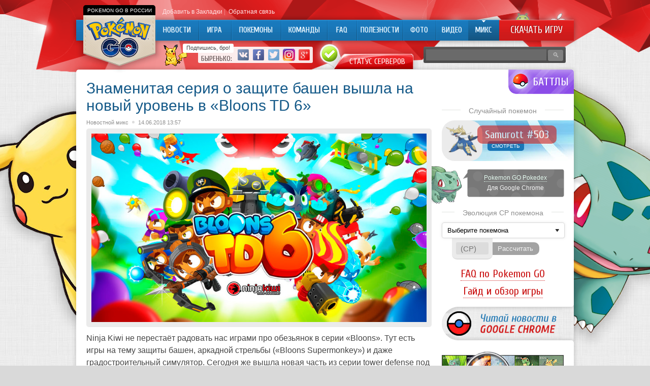

--- FILE ---
content_type: text/html; charset=UTF-8
request_url: http://pokemongo-go.ru/%D0%B7%D0%BD%D0%B0%D0%BC%D0%B5%D0%BD%D0%B8%D1%82%D0%B0%D1%8F-%D1%81%D0%B5%D1%80%D0%B8%D1%8F-%D0%BE-%D0%B7%D0%B0%D1%89%D0%B8%D1%82%D0%B5-%D0%B1%D0%B0%D1%88%D0%B5%D0%BD-%D0%B2%D1%8B%D1%88%D0%BB%D0%B0/
body_size: 11528
content:
<!DOCTYPE html PUBLIC "-//W3C//DTD XHTML 1.0 Transitional//EN" "http://www.w3.org/TR/xhtml1/DTD/xhtml1-transitional.dtd">
<html xmlns="http://www.w3.org/1999/xhtml">
<head>
<meta http-equiv="Content-Type" content="text/html; charset=utf-8" />

<title>Знаменитая серия о защите башен вышла на новый уровень в «Bloons TD 6»</title>
<meta name="description" content="Ninja Kiwi не перестаёт радовать нас играми про обезьянок в серии «Bloons». Тут есть игры на тему защиты башен, аркадной стрельбы («Bloons Supermonkey») и даже градостроительный симулятор. Сегодня же вышла новая часть из серии tower defense под названием «Bloons TD 6». Нам снова предстоит уничтожать орды воздушных шариков, которые летят по проторённым дорожкам в ваш город." />
<link rel="shortcut icon" href="http://pokemongo-go.ru/favicon.png" type="image/x-icon" />
<link rel="apple-touch-icon" href="http://pokemongo-go.ru/favicon/apple-touch-icon.png">
<link rel="apple-touch-ico-precomposedn" href="http://pokemongo-go.ru/favicon/apple-touch-icon-precomposed.png">
<link rel="apple-touch-icon" sizes="57x57" href="http://pokemongo-go.ru/favicon/apple-touch-icon-57x57.png">
<link rel="apple-touch-icon" sizes="60x60" href="http://pokemongo-go.ru/favicon/apple-touch-icon-60x60.png">
<link rel="apple-touch-icon" sizes="72x72" href="http://pokemongo-go.ru/favicon/apple-touch-icon-72x72.png">
<link rel="apple-touch-icon" sizes="76x76" href="http://pokemongo-go.ru/favicon/apple-touch-icon-76x76.png">
<link rel="apple-touch-icon" sizes="114x114" href="http://pokemongo-go.ru/favicon/apple-touch-icon-114x114.png">
<link rel="apple-touch-icon" sizes="120x120" href="http://pokemongo-go.ru/favicon/apple-touch-icon-120x120.png">
<link rel="apple-touch-icon" sizes="144x144" href="http://pokemongo-go.ru/favicon/apple-touch-icon-144x144.png">
<link rel="apple-touch-icon" sizes="152x152" href="http://pokemongo-go.ru/favicon/apple-touch-icon-152x152.png">
<link rel="apple-touch-icon" sizes="180x180" href="http://pokemongo-go.ru/favicon/apple-touch-icon-180x180.png">
<link rel="icon" type="image/png" href="http://pokemongo-go.ru/favicon/favicon-16x16.png" sizes="16x16">
<link rel="icon" type="image/png" href="http://pokemongo-go.ru/favicon/favicon-32x32.png" sizes="32x32">
<link rel="icon" type="image/png" href="http://pokemongo-go.ru/favicon/favicon-96x96.png" sizes="96x96">
<link rel="icon" type="image/png" href="http://pokemongo-go.ru/favicon/android-chrome-192x192.png" sizes="192x192">
<meta name="msapplication-square70x70logo" content="http://pokemongo-go.ru/favicon/smalltile.png" />
<meta name="msapplication-square150x150logo" content="http://pokemongo-go.ru/favicon/mediumtile.png" />
<meta name="msapplication-wide310x150logo" content="http://pokemongo-go.ru/favicon/widetile.png" />
<meta name="msapplication-square310x310logo" content="http://pokemongo-go.ru/favicon/largetile.png" />
<link rel="alternate" type="application/rss+xml" title="Pokemon Go &#8212; Покемон Го в России - RSS" href="http://pokemongo-go.ru/feed/" />
<link rel="stylesheet" href="http://pokemongo-go.ru/wp-content/themes/pokemon/style.css" type="text/css" />
<script src="//ajax.googleapis.com/ajax/libs/jquery/2.1.4/jquery.min.js"></script>
<link href='http://fonts.googleapis.com/css?family=Cuprum:400,400italic&subset=cyrillic' rel='stylesheet' type='text/css'><meta name='robots' content='max-image-preview:large' />
<style id='classic-theme-styles-inline-css' type='text/css'>
/*! This file is auto-generated */
.wp-block-button__link{color:#fff;background-color:#32373c;border-radius:9999px;box-shadow:none;text-decoration:none;padding:calc(.667em + 2px) calc(1.333em + 2px);font-size:1.125em}.wp-block-file__button{background:#32373c;color:#fff;text-decoration:none}
</style>
<style id='global-styles-inline-css' type='text/css'>
body{--wp--preset--color--black: #000000;--wp--preset--color--cyan-bluish-gray: #abb8c3;--wp--preset--color--white: #ffffff;--wp--preset--color--pale-pink: #f78da7;--wp--preset--color--vivid-red: #cf2e2e;--wp--preset--color--luminous-vivid-orange: #ff6900;--wp--preset--color--luminous-vivid-amber: #fcb900;--wp--preset--color--light-green-cyan: #7bdcb5;--wp--preset--color--vivid-green-cyan: #00d084;--wp--preset--color--pale-cyan-blue: #8ed1fc;--wp--preset--color--vivid-cyan-blue: #0693e3;--wp--preset--color--vivid-purple: #9b51e0;--wp--preset--gradient--vivid-cyan-blue-to-vivid-purple: linear-gradient(135deg,rgba(6,147,227,1) 0%,rgb(155,81,224) 100%);--wp--preset--gradient--light-green-cyan-to-vivid-green-cyan: linear-gradient(135deg,rgb(122,220,180) 0%,rgb(0,208,130) 100%);--wp--preset--gradient--luminous-vivid-amber-to-luminous-vivid-orange: linear-gradient(135deg,rgba(252,185,0,1) 0%,rgba(255,105,0,1) 100%);--wp--preset--gradient--luminous-vivid-orange-to-vivid-red: linear-gradient(135deg,rgba(255,105,0,1) 0%,rgb(207,46,46) 100%);--wp--preset--gradient--very-light-gray-to-cyan-bluish-gray: linear-gradient(135deg,rgb(238,238,238) 0%,rgb(169,184,195) 100%);--wp--preset--gradient--cool-to-warm-spectrum: linear-gradient(135deg,rgb(74,234,220) 0%,rgb(151,120,209) 20%,rgb(207,42,186) 40%,rgb(238,44,130) 60%,rgb(251,105,98) 80%,rgb(254,248,76) 100%);--wp--preset--gradient--blush-light-purple: linear-gradient(135deg,rgb(255,206,236) 0%,rgb(152,150,240) 100%);--wp--preset--gradient--blush-bordeaux: linear-gradient(135deg,rgb(254,205,165) 0%,rgb(254,45,45) 50%,rgb(107,0,62) 100%);--wp--preset--gradient--luminous-dusk: linear-gradient(135deg,rgb(255,203,112) 0%,rgb(199,81,192) 50%,rgb(65,88,208) 100%);--wp--preset--gradient--pale-ocean: linear-gradient(135deg,rgb(255,245,203) 0%,rgb(182,227,212) 50%,rgb(51,167,181) 100%);--wp--preset--gradient--electric-grass: linear-gradient(135deg,rgb(202,248,128) 0%,rgb(113,206,126) 100%);--wp--preset--gradient--midnight: linear-gradient(135deg,rgb(2,3,129) 0%,rgb(40,116,252) 100%);--wp--preset--font-size--small: 13px;--wp--preset--font-size--medium: 20px;--wp--preset--font-size--large: 36px;--wp--preset--font-size--x-large: 42px;--wp--preset--spacing--20: 0.44rem;--wp--preset--spacing--30: 0.67rem;--wp--preset--spacing--40: 1rem;--wp--preset--spacing--50: 1.5rem;--wp--preset--spacing--60: 2.25rem;--wp--preset--spacing--70: 3.38rem;--wp--preset--spacing--80: 5.06rem;--wp--preset--shadow--natural: 6px 6px 9px rgba(0, 0, 0, 0.2);--wp--preset--shadow--deep: 12px 12px 50px rgba(0, 0, 0, 0.4);--wp--preset--shadow--sharp: 6px 6px 0px rgba(0, 0, 0, 0.2);--wp--preset--shadow--outlined: 6px 6px 0px -3px rgba(255, 255, 255, 1), 6px 6px rgba(0, 0, 0, 1);--wp--preset--shadow--crisp: 6px 6px 0px rgba(0, 0, 0, 1);}:where(.is-layout-flex){gap: 0.5em;}:where(.is-layout-grid){gap: 0.5em;}body .is-layout-flex{display: flex;}body .is-layout-flex{flex-wrap: wrap;align-items: center;}body .is-layout-flex > *{margin: 0;}body .is-layout-grid{display: grid;}body .is-layout-grid > *{margin: 0;}:where(.wp-block-columns.is-layout-flex){gap: 2em;}:where(.wp-block-columns.is-layout-grid){gap: 2em;}:where(.wp-block-post-template.is-layout-flex){gap: 1.25em;}:where(.wp-block-post-template.is-layout-grid){gap: 1.25em;}.has-black-color{color: var(--wp--preset--color--black) !important;}.has-cyan-bluish-gray-color{color: var(--wp--preset--color--cyan-bluish-gray) !important;}.has-white-color{color: var(--wp--preset--color--white) !important;}.has-pale-pink-color{color: var(--wp--preset--color--pale-pink) !important;}.has-vivid-red-color{color: var(--wp--preset--color--vivid-red) !important;}.has-luminous-vivid-orange-color{color: var(--wp--preset--color--luminous-vivid-orange) !important;}.has-luminous-vivid-amber-color{color: var(--wp--preset--color--luminous-vivid-amber) !important;}.has-light-green-cyan-color{color: var(--wp--preset--color--light-green-cyan) !important;}.has-vivid-green-cyan-color{color: var(--wp--preset--color--vivid-green-cyan) !important;}.has-pale-cyan-blue-color{color: var(--wp--preset--color--pale-cyan-blue) !important;}.has-vivid-cyan-blue-color{color: var(--wp--preset--color--vivid-cyan-blue) !important;}.has-vivid-purple-color{color: var(--wp--preset--color--vivid-purple) !important;}.has-black-background-color{background-color: var(--wp--preset--color--black) !important;}.has-cyan-bluish-gray-background-color{background-color: var(--wp--preset--color--cyan-bluish-gray) !important;}.has-white-background-color{background-color: var(--wp--preset--color--white) !important;}.has-pale-pink-background-color{background-color: var(--wp--preset--color--pale-pink) !important;}.has-vivid-red-background-color{background-color: var(--wp--preset--color--vivid-red) !important;}.has-luminous-vivid-orange-background-color{background-color: var(--wp--preset--color--luminous-vivid-orange) !important;}.has-luminous-vivid-amber-background-color{background-color: var(--wp--preset--color--luminous-vivid-amber) !important;}.has-light-green-cyan-background-color{background-color: var(--wp--preset--color--light-green-cyan) !important;}.has-vivid-green-cyan-background-color{background-color: var(--wp--preset--color--vivid-green-cyan) !important;}.has-pale-cyan-blue-background-color{background-color: var(--wp--preset--color--pale-cyan-blue) !important;}.has-vivid-cyan-blue-background-color{background-color: var(--wp--preset--color--vivid-cyan-blue) !important;}.has-vivid-purple-background-color{background-color: var(--wp--preset--color--vivid-purple) !important;}.has-black-border-color{border-color: var(--wp--preset--color--black) !important;}.has-cyan-bluish-gray-border-color{border-color: var(--wp--preset--color--cyan-bluish-gray) !important;}.has-white-border-color{border-color: var(--wp--preset--color--white) !important;}.has-pale-pink-border-color{border-color: var(--wp--preset--color--pale-pink) !important;}.has-vivid-red-border-color{border-color: var(--wp--preset--color--vivid-red) !important;}.has-luminous-vivid-orange-border-color{border-color: var(--wp--preset--color--luminous-vivid-orange) !important;}.has-luminous-vivid-amber-border-color{border-color: var(--wp--preset--color--luminous-vivid-amber) !important;}.has-light-green-cyan-border-color{border-color: var(--wp--preset--color--light-green-cyan) !important;}.has-vivid-green-cyan-border-color{border-color: var(--wp--preset--color--vivid-green-cyan) !important;}.has-pale-cyan-blue-border-color{border-color: var(--wp--preset--color--pale-cyan-blue) !important;}.has-vivid-cyan-blue-border-color{border-color: var(--wp--preset--color--vivid-cyan-blue) !important;}.has-vivid-purple-border-color{border-color: var(--wp--preset--color--vivid-purple) !important;}.has-vivid-cyan-blue-to-vivid-purple-gradient-background{background: var(--wp--preset--gradient--vivid-cyan-blue-to-vivid-purple) !important;}.has-light-green-cyan-to-vivid-green-cyan-gradient-background{background: var(--wp--preset--gradient--light-green-cyan-to-vivid-green-cyan) !important;}.has-luminous-vivid-amber-to-luminous-vivid-orange-gradient-background{background: var(--wp--preset--gradient--luminous-vivid-amber-to-luminous-vivid-orange) !important;}.has-luminous-vivid-orange-to-vivid-red-gradient-background{background: var(--wp--preset--gradient--luminous-vivid-orange-to-vivid-red) !important;}.has-very-light-gray-to-cyan-bluish-gray-gradient-background{background: var(--wp--preset--gradient--very-light-gray-to-cyan-bluish-gray) !important;}.has-cool-to-warm-spectrum-gradient-background{background: var(--wp--preset--gradient--cool-to-warm-spectrum) !important;}.has-blush-light-purple-gradient-background{background: var(--wp--preset--gradient--blush-light-purple) !important;}.has-blush-bordeaux-gradient-background{background: var(--wp--preset--gradient--blush-bordeaux) !important;}.has-luminous-dusk-gradient-background{background: var(--wp--preset--gradient--luminous-dusk) !important;}.has-pale-ocean-gradient-background{background: var(--wp--preset--gradient--pale-ocean) !important;}.has-electric-grass-gradient-background{background: var(--wp--preset--gradient--electric-grass) !important;}.has-midnight-gradient-background{background: var(--wp--preset--gradient--midnight) !important;}.has-small-font-size{font-size: var(--wp--preset--font-size--small) !important;}.has-medium-font-size{font-size: var(--wp--preset--font-size--medium) !important;}.has-large-font-size{font-size: var(--wp--preset--font-size--large) !important;}.has-x-large-font-size{font-size: var(--wp--preset--font-size--x-large) !important;}
.wp-block-navigation a:where(:not(.wp-element-button)){color: inherit;}
:where(.wp-block-post-template.is-layout-flex){gap: 1.25em;}:where(.wp-block-post-template.is-layout-grid){gap: 1.25em;}
:where(.wp-block-columns.is-layout-flex){gap: 2em;}:where(.wp-block-columns.is-layout-grid){gap: 2em;}
.wp-block-pullquote{font-size: 1.5em;line-height: 1.6;}
</style>
<script type="text/javascript" id="wp-postviews-cache-js-extra">
/* <![CDATA[ */
var viewsCacheL10n = {"admin_ajax_url":"http:\/\/pokemongo-go.ru\/wp-admin\/admin-ajax.php","post_id":"7800"};
/* ]]> */
</script>
<script type="text/javascript" src="http://pokemongo-go.ru/wp-content/plugins/post-views-counter-x/postviews-cache.js?ver=6.5.5" id="wp-postviews-cache-js"></script>
<link rel="canonical" href="http://pokemongo-go.ru/%d0%b7%d0%bd%d0%b0%d0%bc%d0%b5%d0%bd%d0%b8%d1%82%d0%b0%d1%8f-%d1%81%d0%b5%d1%80%d0%b8%d1%8f-%d0%be-%d0%b7%d0%b0%d1%89%d0%b8%d1%82%d0%b5-%d0%b1%d0%b0%d1%88%d0%b5%d0%bd-%d0%b2%d1%8b%d1%88%d0%bb%d0%b0/" />
<link rel="alternate" type="application/json+oembed" href="http://pokemongo-go.ru/wp-json/oembed/1.0/embed?url=http%3A%2F%2Fpokemongo-go.ru%2F%25d0%25b7%25d0%25bd%25d0%25b0%25d0%25bc%25d0%25b5%25d0%25bd%25d0%25b8%25d1%2582%25d0%25b0%25d1%258f-%25d1%2581%25d0%25b5%25d1%2580%25d0%25b8%25d1%258f-%25d0%25be-%25d0%25b7%25d0%25b0%25d1%2589%25d0%25b8%25d1%2582%25d0%25b5-%25d0%25b1%25d0%25b0%25d1%2588%25d0%25b5%25d0%25bd-%25d0%25b2%25d1%258b%25d1%2588%25d0%25bb%25d0%25b0%2F" />
<link rel="alternate" type="text/xml+oembed" href="http://pokemongo-go.ru/wp-json/oembed/1.0/embed?url=http%3A%2F%2Fpokemongo-go.ru%2F%25d0%25b7%25d0%25bd%25d0%25b0%25d0%25bc%25d0%25b5%25d0%25bd%25d0%25b8%25d1%2582%25d0%25b0%25d1%258f-%25d1%2581%25d0%25b5%25d1%2580%25d0%25b8%25d1%258f-%25d0%25be-%25d0%25b7%25d0%25b0%25d1%2589%25d0%25b8%25d1%2582%25d0%25b5-%25d0%25b1%25d0%25b0%25d1%2588%25d0%25b5%25d0%25bd-%25d0%25b2%25d1%258b%25d1%2588%25d0%25bb%25d0%25b0%2F&#038;format=xml" />
</head>

<body>
<div id="header">

	<div class="pokemon-logo"><div class="pokemon-go-ru"><p>Pokemon Go в России</p></div><a href="http://pokemongo-go.ru/"><img src="http://pokemongo-go.ru/img/pokemon-russia.png" width="170" height="114" alt="Pokemon Go Россия | Покемон Го в России" title="Pokemon Go Россия | Покемон Го в России" /></a></div>
	<div class="topmenu">
		<div class="topmenu-item"><a href="" onclick="addFav();return false" id="fav" rel="sidebar">Добавить в Закладки</a> |</div>
		<div class="topmenu-item"><a href="http://pokemongo-go.ru/contacts/">Обратная связь</a> &nbsp;</div>
	</div>
	
	<div class="inmenu">
	<div class="menu2">
		<ul>
				<a href="http://pokemongo-go.ru/" title="Новости об игре Pokemon Go"><li class="m_news">Новости</li></a>
				
				<a href="http://pokemongo-go.ru/go/igra/" title="Игра Pokemon Go"><li class="m_igra">Игра</li></a>
				
				<a href="http://pokemongo-go.ru/pokemony/" title="База покемонов Pokedex: характеристики, статы, редкие покемоны"><li class="m_pokemons">Покемоны</li></a>
		
				<a href="http://pokemongo-go.ru/go/fractions/" title="Команды в игре Pokemon Go"><li class="m_team">Команды</li></a>
		

				<a href="http://pokemongo-go.ru/go/faq/" title="Вопросы по игре - FAQ"><li class="m_faq">FAQ</li></a>
				
				<a href="http://pokemongo-go.ru/go/sovety/" title="Полезные мелочи в игре"><li class="m_polez">Полезности</li></a>
				
				<a href="http://pokemongo-go.ru/go/foto/" title="Фото из игры и из жизни Pokemon GO, приколы"><li class="m_foto">Фото</li></a>
				
				<a href="http://pokemongo-go.ru/go/video/" title="Видео по игре Pokemon GO"><li class="m_video">Видео</li></a>
		
				<a href="http://pokemongo-go.ru/go/mix/" title="Микс"><li class="current m_mix"><div class="strela">Микс</div></li></a>
				</ul>
	</div>

	<div class="pokemon-download"><a href="http://pokemongo-go.ru/skachat-pokemon-go/" title="Скачать Pokemon Go на Andoid и iOS">Скачать игру</a></div>
	

	<div class="andrios">
		<a href="http://pokemongo-go.ru/pokemon-go-skachat-na-android/" title="Pokemon Go Android"><div class="pok-android"></div></a>
		<a href="http://pokemongo-go.ru/pokemon-go-skachat-ios/" title="Pokemon Go iOS"><div class="pok-ios"></div></a>
	</div>

	</div>
	
	
	
	<div class="seti">
		<div class="pika">
			<!--noindex-->
			<div class="pikachu"><img src="http://pokemongo-go.ru/img/pikachu.gif" width="50" height="46" /></div>
			<div class="pikachu-say"><p>Подпишись, бро!</p></div>
			<div class="pokemon-social">
				<div class="vstupai">Быренько:</div>
				<div class="soc"><a href="http://pokemongo-go.ru/red.php?https://vk.com/pokemongo_go" target="_blank" rel="nofollow"><img src="http://pokemongo-go.ru/img/pokemongo-vk.png" width="24" height="24" alt="Pokemon Go VK Вконтакте" title="Pokemon Go VK Вконтакте" /></a></div>
				<div class="soc"><a href="http://pokemongo-go.ru/red.php?https://www.facebook.com/pokemongogoru/" target="_blank" rel="nofollow"><img src="http://pokemongo-go.ru/img/pokemongo-facebook.png" width="24" height="24" alt="Pokemon Go Facebook" title="Pokemon Go Facebook" /></a></div>
				<div class="soc"><a href="http://pokemongo-go.ru/red.php?https://twitter.com/pokemongogoru" target="_blank" rel="nofollow"><img src="http://pokemongo-go.ru/img/pokemongo-twitter.png" width="24" height="24" alt="Pokemon Go Twitter" title="Pokemon Go Twitter" /></a></div>
				<div class="soc"><a href="http://pokemongo-go.ru/red.php?https://www.instagram.com/pokemongogoru/" target="_blank" rel="nofollow"><img src="http://pokemongo-go.ru/img/pokemongo-instagram.png" width="24" height="24" alt="Pokemon Go Instagram" title="Pokemon Go Instagram" /></a></div>
				<div class="soc"><a href="http://pokemongo-go.ru/red.php?https://plus.google.com/+PokemongogoRu" target="_blank" rel="nofollow"><img src="http://pokemongo-go.ru/img/pokemongo-google-plus.png" width="24" height="24" alt="Pokemon Go Google+" title="Pokemon Go VK Google+" /></a></div>
			</div>
			<!--/noindex-->
			
			<div class="pokemon-go-server-status-on">
			<p><a href="http://pokemongo-go.ru/status-serverov-pokemon-go/" title="Статус серверов Pokemon GO">Статус серверов</a></p>
			</div>
			
			
		</div>
		
		
		
		<div class="pokemon-poisk">
			<input type="text" class="sinput" value="" name="s" />
			<input type="submit" class="ssubmit" value="&#128269;" />
		</div>
	</div>
	


	
</div>


<div class="pikabg"></div>

		
		
<div id="content">
		
		<div class="inbattle">
				<a href="http://pokemongo-go.ru/kto-luchshe-pikachu-ili-charmander/">Кто лучше: Пикачу или Чармандер?</a>
				</div>
	
	
		
<div id="main">
		<div class="post">
		<h1>Знаменитая серия о защите башен вышла на новый уровень в «Bloons TD 6»</h1>
		<div class="pokemon-info">
			<div class="cater"><a href="http://pokemongo-go.ru/go/mix/" rel="category tag">Новостной микс</a></div><div class="bul"></div>
			<div class="pdate">14.06.2018 13:57</div>
		</div>
		
		<div class="pokemon-thumb">
							<img src="http://pokemongo-go.ru/images/56879714.jpg" alt="Знаменитая серия о защите башен вышла на новый уровень в «Bloons TD 6»" title="Знаменитая серия о защите башен вышла на новый уровень в «Bloons TD 6»" />
				</div>

		
		<div class="pokemon-post">
			<p>               Ninja Kiwi не перестаёт радовать нас играми про обезьянок в серии «Bloons». Тут есть игры на тему защиты башен, аркадной стрельбы («Bloons Supermonkey») и даже градостроительный симулятор. Сегодня же вышла новая часть из серии tower defense под названием «Bloons TD 6».  </p>
<p>Нам снова предстоит уничтожать орды воздушных шариков, которые летят по проторённым дорожкам в ваш город. Но на этот раз игра вышла на новый уровень, или лучше сказать, на новое измерение и теперь выполнена полностью в 3D графике.<span id="more-7800"></span></p>
<p> <img decoding="async" src="http://pokemongo-go.ru/images/19910956.jpg" alt="Знаменитая серия о защите башен вышла на новый уровень в «Bloons TD 6»" title="Знаменитая серия о защите башен вышла на новый уровень в «Bloons TD 6»"/></p>
<p>Также появились обезьяньи герои и у каждого из них есть своя система прокачки и два активных умения для уничтожения шаров.</p>
<p> <iframe width="560" height="315" src="https://www.youtube.com/embed/dvcQY0v0Ow8" frameborder="0"></iframe> </p>
<p>И конечно же, на двадцати картах вы сможете использовать 19 оригинальных башен, каждую из которых можно улучшить по трём параметрам в зависимости от их накопленного опыта.</p>
<p> <img decoding="async" src="http://pokemongo-go.ru/images/45807115.jpg" alt="Знаменитая серия о защите башен вышла на новый уровень в «Bloons TD 6»" title="Знаменитая серия о защите башен вышла на новый уровень в «Bloons TD 6»"/></p>
<p>Хотя игра платная, в ней все же присутствуют внутриигровые покупки, которые нацелены на ускорение процесса игры и для поддержки разработчиков в обновлении уже существующих игр и создании новых.</p>
<p>Скачать «Bloons TD 6» для iPhone, iPad (379 р.)</p>
<p>    Следите за новостями app-s.ru через нашу группу Вконтакте.    </p>
<p><!--noindex--><a href="http://pokemongo-go.ru/red.php?http://app-s.ru/news/znamenitaja_serija_vyshla_na_novyj_uroven_v_bloons_td_6/2018-06-14-12914" rel="nofollow" target="_blank">Источник</a><!--/noindex--></p>
		</div>


		
		<!--noindex-->
		<div class="pokemon-social-say"><p>Нравится Pokemon GO? Тогда подписывайся!</p></div>
		<div class="pokemon-social-block">
			<a href="http://pokemongo-go.ru/red.php?https://vk.com/pokemongo_go" rel="nofollow" target="_blank" title="Pokemon GO VK"><div class="govk"></div></a>
			<a href="http://pokemongo-go.ru/red.php?https://www.facebook.com/pokemongogoru/" rel="nofollow" target="_blank" title="Pokemon GO Facebook"><div class="gofb"></div></a>
			<a href="http://pokemongo-go.ru/red.php?https://twitter.com/pokemongogoru" rel="nofollow" target="_blank" title="Pokemon GO Twitter"><div class="gotw"></div></a>
			<a href="http://pokemongo-go.ru/red.php?https://plus.google.com/+PokemongogoRu" rel="nofollow" target="_blank" title="Pokemon GO Google+"><div class="gogp"></div></a>
			<a href="http://pokemongo-go.ru/red.php?https://www.instagram.com/pokemongogoru/" rel="nofollow" target="_blank" title="Pokemon GO Instagram"><div class="goinsta"></div></a>
			<div class="pokemon-social-pikachu"></div>
		</div>
		<!--/noindex-->
		
		<!--noindex-->
		<div class="pokemon-share">
			<div class="sharename">Поделись:</div>
			<div class="samishare"><div id="delilka">
	<img src="http://pokemongo-go.ru/wp-content/themes/pokemon/modules/soc/vk.png" width="18" height="18" title="Поделиться ссылкой ВКонтакте" style="cursor:pointer;" onclick="window.open('http://vkontakte.ru/share.php?url=http://pokemongo-go.ru/%d0%b7%d0%bd%d0%b0%d0%bc%d0%b5%d0%bd%d0%b8%d1%82%d0%b0%d1%8f-%d1%81%d0%b5%d1%80%d0%b8%d1%8f-%d0%be-%d0%b7%d0%b0%d1%89%d0%b8%d1%82%d0%b5-%d0%b1%d0%b0%d1%88%d0%b5%d0%bd-%d0%b2%d1%8b%d1%88%d0%bb%d0%b0/','gener','width=500,height=400,top='+((screen.height-400)/2)+',left='+((screen.width-500)/2)+',toolbar=no,location=no,directories=no,status=no,menubar=no,scrollbars=no,resizable=no')" />
	<img src="http://pokemongo-go.ru/wp-content/themes/pokemon/modules/soc/fb.png" width="18" height="18" title="Поделиться ссылкой в Facebook" style="cursor:pointer;" onclick="window.open('http://www.facebook.com/sharer.php?u=http://pokemongo-go.ru/%d0%b7%d0%bd%d0%b0%d0%bc%d0%b5%d0%bd%d0%b8%d1%82%d0%b0%d1%8f-%d1%81%d0%b5%d1%80%d0%b8%d1%8f-%d0%be-%d0%b7%d0%b0%d1%89%d0%b8%d1%82%d0%b5-%d0%b1%d0%b0%d1%88%d0%b5%d0%bd-%d0%b2%d1%8b%d1%88%d0%bb%d0%b0/','gener','width=500,height=400,top='+((screen.height-400)/2)+',left='+((screen.width-500)/2)+',toolbar=no,location=no,directories=no,status=no,menubar=no,scrollbars=no,resizable=no')" />
	<a href="http://pokemongo-go.ru/red.php?http://twitter.com/home?status=Знаменитая серия о защите башен вышла на новый уровень в «Bloons TD 6» - http://pokemongo-go.ru/%d0%b7%d0%bd%d0%b0%d0%bc%d0%b5%d0%bd%d0%b8%d1%82%d0%b0%d1%8f-%d1%81%d0%b5%d1%80%d0%b8%d1%8f-%d0%be-%d0%b7%d0%b0%d1%89%d0%b8%d1%82%d0%b5-%d0%b1%d0%b0%d1%88%d0%b5%d0%bd-%d0%b2%d1%8b%d1%88%d0%bb%d0%b0/" target="_blank" rel="nofollow"><img src="http://pokemongo-go.ru/wp-content/themes/pokemon/modules/soc/tw.png" width="18" height="18" title="Поделиться ссылкой в Twitter" /></a>
	<img src="http://pokemongo-go.ru/wp-content/themes/pokemon/modules/soc/mm.png" width="18" height="18" title="Поделиться ссылкой в Моем Мире" style="cursor:pointer;" onclick="window.open('http://connect.mail.ru/share?share_url=http://pokemongo-go.ru/%d0%b7%d0%bd%d0%b0%d0%bc%d0%b5%d0%bd%d0%b8%d1%82%d0%b0%d1%8f-%d1%81%d0%b5%d1%80%d0%b8%d1%8f-%d0%be-%d0%b7%d0%b0%d1%89%d0%b8%d1%82%d0%b5-%d0%b1%d0%b0%d1%88%d0%b5%d0%bd-%d0%b2%d1%8b%d1%88%d0%bb%d0%b0/','gener','width=512,height=332,top='+((screen.height-332)/2)+',left='+((screen.width-512)/2)+',toolbar=no,location=no,directories=no,status=no,menubar=no,scrollbars=no,resizable=no')" />
	<img src="http://pokemongo-go.ru/wp-content/themes/pokemon/modules/soc/od.png" width="18" height="18" title="Поделиться ссылкой в Одноклассниках" style="cursor:pointer;" onclick="window.open('http://www.odnoklassniki.ru/dk?st.cmd=addShare&st.s=0&st._surl==http://pokemongo-go.ru/%d0%b7%d0%bd%d0%b0%d0%bc%d0%b5%d0%bd%d0%b8%d1%82%d0%b0%d1%8f-%d1%81%d0%b5%d1%80%d0%b8%d1%8f-%d0%be-%d0%b7%d0%b0%d1%89%d0%b8%d1%82%d0%b5-%d0%b1%d0%b0%d1%88%d0%b5%d0%bd-%d0%b2%d1%8b%d1%88%d0%bb%d0%b0/','gener','width=580,height=420,top='+((screen.height-420)/2)+',left='+((screen.width-580)/2)+',toolbar=no,location=no,directories=no,status=no,menubar=no,scrollbars=no,resizable=no')" />
</div></div>
		</div>
		<!--/noindex-->

		<!--noindex-->
		<div class="pokemon-tags" style="margin-bottom:15px;overflow:hidden;">
			<div class="metkiname">Теги:</div>
			<div class="samitegi"></div>
		</div>
		<!--/noindex-->


		<div class="readmore">
		<h3><span>Читайте также</span></h3>
		
			<div class="pokemon-more">
			<ul>
						<li>
															<div class="readimg"><a href="http://pokemongo-go.ru/pokemon-go-zapretili/"><img src="http://pokemongo-go.ru/images/pokemon-go-zapretili-220x140.jpg" alt="Pokеmon GO запретили для водителей из-за аварий и могут заблокировать для сотрудников корпораций" title="Pokеmon GO запретили для водителей из-за аварий и могут заблокировать для сотрудников корпораций" width="220" height="140" /><span>Pokеmon GO запретили для водителей из-за аварий и могут заблокировать для сотрудников корпораций</span></a></div>
										
			</li>	
						<li>
															<div class="readimg"><a href="http://pokemongo-go.ru/novye-bonusy-v-pokemon-go/"><img src="http://pokemongo-go.ru/images/unnamed-2021-11-07T105930.529-e1636275592825-220x140.jpg" alt="Музыка — влияние на человека" title="Музыка — влияние на человека" width="220" height="140" /><span>Музыка — влияние на человека</span></a></div>
										
			</li>	
						<li>
															<div class="readimg"><a href="http://pokemongo-go.ru/analog-pokemon-go/"><img src="http://pokemongo-go.ru/images/analog-pokemon-go-220x140.jpg" alt="В России придумали свой аналог Pokemon Go: игра «Узнай Москву. Фото»" title="В России придумали свой аналог Pokemon Go: игра «Узнай Москву. Фото»" width="220" height="140" /><span>В России придумали свой аналог Pokemon Go: игра «Узнай Москву. Фото»</span></a></div>
										
			</li>	
						</ul>
			</div>

		</div>
		
		
	</div>

		
	
</div>


	
﻿<div id="sidebar">

		<a href="http://pokemongo-go.ru/kto-luchshe-pikachu-ili-charmander/"><div class="battle"><p>Баттлы</p></div></a>
		
	<!--noindex-->
	<div class="rek1">
	
	</div>
	<!--/noindex-->

	
	<div class="pokemon-top">
	<h3><span>Случайный покемон</span></h3>

									
			
			<div class="random-pokemon">
				<div class="pokerand"><a href="http://pokemongo-go.ru/samurott-503/" title="Характеристики покемона Samurott #503"><img src="http://pokemongo-go.ru/img/pokemons/503.png" alt="Характеристики покемона Samurott #503" /></a></div>
				<a href="http://pokemongo-go.ru/samurott-503/" class="pokerandname2"><div class="pokerandname">Samurott #503</div></a>
				<a href="http://pokemongo-go.ru/samurott-503/"><div class="pokestats">Смотреть</div></a>
			</div>

			
	</div>
	
	
		<div class="pokedex-block">
		<div class="pokedex-inside">
			<div class="pokedex-link"><a href="http://pokemongo-go.ru/pokemon-go-pokedex/" title="Pokemon GO Pokedex">Pokemon GO Pokedex</a></div>
			<div class="pokedex-desc">Для Google Chrome</div>
		</div>
	</div>
	
	
	<div class="pokemon-top">
	<h3><span>Эволюция CP покемона</span></h3>
<div class="pokemon-calculator">

    <form data-bind="submit: calculateResult">
        <div class="selpok">
            <select id="sel_pokemon" class="form-control" data-bind="options: pokemons, optionsCaption: 'Выберите покемона', optionsText: 'Name', value: selectedPokemon"></select>
			<span></span>
        </div>
		<div class="selcontr">
			<div class="selpcp">
				<input id="edit_power" type="number" min="1" class="form-control" data-bind="value: combatPower" placeholder="(CP)">
			</div>
			<div class="selcpbtn">
				<input type="button" class="btn btn-lg btn-success" value="Рассчитать" data-bind="click: calculateResult">
			</div>
		</div>


        <div data-bind="with: evolutionResult" class="rescalc">
            <div class="text-info" style="padding-top:12px;">
                <span data-bind="text: originalPokemon"></span>
                эволюционирует до <strong data-bind="text: evolvedPokemon"></strong>
                с <strong data-bind="text: evolvedCombatPower"></strong> CP.
                (<span data-bind="text: originalPokemonMultiplier"></span>)
            </div>
            <div data-bind="visible: finalEvolvedPokemon != ''">
                <br>
                <div class="text-info">
                    <span data-bind="text: evolvedPokemon"></span> может эволюционировать
                    до <strong data-bind="text: finalEvolvedPokemon"></strong>
                    с <strong data-bind="text: finalEvolvedPokemonCombatPower"></strong> CP.
                    (<span data-bind="text: evolvedPokemonMultiplier"></span>)
                </div>
            </div>
        </div>
        <input type="submit" style="display:none;">
    </form>
</div>
</div>


	

	<div class="pokemon-faq">
	<p><a href="http://pokemongo-go.ru/faq-po-pokemon-go/" title="Самый полный FAQ по Pokemon GO">FAQ по Pokemon GO</a></p>
	<p><a href="http://pokemongo-go.ru/pokemon-go-gayd-obzor-igry/" title="Гайд и обзор игры Pokemon GO">Гайд и обзор игры</a></p>
	</div>

	<div class="pokemon-chrome-bg">
	<div class="pokemon-chrome">
		<div><a href="http://pokemongo-go.ru/pokemon-go-russia-chrome/" title="Расширение Pokemon GO для Google Chrome"><img src="http://pokemongo-go.ru/img/chrome.png" alt="Расширение Pokemon GO для Google Chrome" /></a></div>
	</div>
	</div>
	
	<div class="afclear"></div>
	
	<div class="vidy-pokemonov">
	<a href="http://pokemongo-go.ru/vidy-pokemonov/" title="Покемон Го виды покемонов"><div class="poke-vidy"></div><div class="poke-vidy-title">Виды покемонов</div></a>
	</div>
	

	<div class="pokemon-top">
	<h3><span>Самое интересное</span></h3>
			<div class="pokemontop">
			<ul>
						<li>
															<div class="readtop"><div class="toptime">25.01.2017</div><a href="http://pokemongo-go.ru/pokemon-go-zapretili/"><img src="http://pokemongo-go.ru/images/pokemon-go-zapretili-220x140.jpg" alt="Pokеmon GO запретили для водителей из-за аварий и могут заблокировать для сотрудников корпораций" title="Pokеmon GO запретили для водителей из-за аварий и могут заблокировать для сотрудников корпораций" width="220" height="140" /><span>Pokеmon GO запретили для водителей из-за аварий и могут заблокировать для сотрудников корпораций</span></a></div>
										
			</li>	
						<li>
															<div class="readtop"><div class="toptime">08.01.2017</div><a href="http://pokemongo-go.ru/novye-bonusy-v-pokemon-go/"><img src="http://pokemongo-go.ru/images/unnamed-2021-11-07T105930.529-e1636275592825-220x140.jpg" alt="Музыка — влияние на человека" title="Музыка — влияние на человека" width="220" height="140" /><span>Музыка — влияние на человека</span></a></div>
										
			</li>	
						<li>
															<div class="readtop"><div class="toptime">26.12.2016</div><a href="http://pokemongo-go.ru/analog-pokemon-go/"><img src="http://pokemongo-go.ru/images/analog-pokemon-go-220x140.jpg" alt="В России придумали свой аналог Pokemon Go: игра «Узнай Москву. Фото»" title="В России придумали свой аналог Pokemon Go: игра «Узнай Москву. Фото»" width="220" height="140" /><span>В России придумали свой аналог Pokemon Go: игра «Узнай Москву. Фото»</span></a></div>
										
			</li>	
						<li>
															<div class="readtop"><div class="toptime">17.12.2016</div><a href="http://pokemongo-go.ru/aktsii-pokemon-go/"><img src="http://pokemongo-go.ru/images/aktsii-pokemon-go-220x140.jpg" alt="Акции Pokemon GO: двойные баллы XP и препятствия для охотников за Пикачу" title="Акции Pokemon GO: двойные баллы XP и препятствия для охотников за Пикачу" width="220" height="140" /><span>Акции Pokemon GO: двойные баллы XP и препятствия для охотников за Пикачу</span></a></div>
										
			</li>	
						</ul>
			</div>
	</div>	
	
	
	<!--noindex-->
	<div class="poptags">
	<h3><span>Популярные теги</span></h3>
		<a href="http://pokemongo-go.ru/teg/klink/" class="tag-cloud-link tag-link-573 tag-link-position-1" style="font-size: 8pt;" aria-label="Klink (1 элемент)">Klink</a>
<a href="http://pokemongo-go.ru/teg/joltik/" class="tag-cloud-link tag-link-568 tag-link-position-2" style="font-size: 8pt;" aria-label="Joltik (1 элемент)">Joltik</a>
<a href="http://pokemongo-go.ru/teg/lilligant/" class="tag-cloud-link tag-link-529 tag-link-position-3" style="font-size: 8pt;" aria-label="Lilligant (1 элемент)">Lilligant</a>
<a href="http://pokemongo-go.ru/teg/amoonguss/" class="tag-cloud-link tag-link-564 tag-link-position-4" style="font-size: 8pt;" aria-label="Amoonguss (1 элемент)">Amoonguss</a>
<a href="http://pokemongo-go.ru/teg/vanillite/" class="tag-cloud-link tag-link-556 tag-link-position-5" style="font-size: 8pt;" aria-label="Vanillite (1 элемент)">Vanillite</a>
<a href="http://pokemongo-go.ru/teg/emolga/" class="tag-cloud-link tag-link-562 tag-link-position-6" style="font-size: 8pt;" aria-label="Emolga (1 элемент)">Emolga</a>
<a href="http://pokemongo-go.ru/teg/frillish/" class="tag-cloud-link tag-link-565 tag-link-position-7" style="font-size: 8pt;" aria-label="Frillish (1 элемент)">Frillish</a>
<a href="http://pokemongo-go.ru/teg/foongus/" class="tag-cloud-link tag-link-566 tag-link-position-8" style="font-size: 8pt;" aria-label="Foongus (1 элемент)">Foongus</a>
<a href="http://pokemongo-go.ru/teg/sawsbuck/" class="tag-cloud-link tag-link-561 tag-link-position-9" style="font-size: 8pt;" aria-label="Sawsbuck (1 элемент)">Sawsbuck</a>
<a href="http://pokemongo-go.ru/teg/jellicent/" class="tag-cloud-link tag-link-567 tag-link-position-10" style="font-size: 8pt;" aria-label="Jellicent (1 элемент)">Jellicent</a>
<a href="http://pokemongo-go.ru/teg/ios/" class="tag-cloud-link tag-link-15 tag-link-position-11" style="font-size: 10.541176470588pt;" aria-label="iOS (2 элемента)">iOS</a>
<a href="http://pokemongo-go.ru/teg/bag/" class="tag-cloud-link tag-link-839 tag-link-position-12" style="font-size: 10.541176470588pt;" aria-label="баг (2 элемента)">баг</a>
<a href="http://pokemongo-go.ru/teg/bot/" class="tag-cloud-link tag-link-889 tag-link-position-13" style="font-size: 10.541176470588pt;" aria-label="бот (2 элемента)">бот</a>
<a href="http://pokemongo-go.ru/teg/evolyutsiya/" class="tag-cloud-link tag-link-894 tag-link-position-14" style="font-size: 10.541176470588pt;" aria-label="эволюция (2 элемента)">эволюция</a>
<a href="http://pokemongo-go.ru/teg/yaytsa/" class="tag-cloud-link tag-link-904 tag-link-position-15" style="font-size: 10.541176470588pt;" aria-label="яйца (2 элемента)">яйца</a>
<a href="http://pokemongo-go.ru/teg/faktyi/" class="tag-cloud-link tag-link-36 tag-link-position-16" style="font-size: 10.541176470588pt;" aria-label="факты (2 элемента)">факты</a>
<a href="http://pokemongo-go.ru/teg/pokemon-go/" class="tag-cloud-link tag-link-12 tag-link-position-17" style="font-size: 10.541176470588pt;" aria-label="Pokemon Go (2 элемента)">Pokemon Go</a>
<a href="http://pokemongo-go.ru/teg/foto/" class="tag-cloud-link tag-link-18 tag-link-position-18" style="font-size: 10.541176470588pt;" aria-label="фото (2 элемента)">фото</a>
<a href="http://pokemongo-go.ru/teg/android/" class="tag-cloud-link tag-link-16 tag-link-position-19" style="font-size: 10.541176470588pt;" aria-label="Android (2 элемента)">Android</a>
<a href="http://pokemongo-go.ru/teg/pokeball/" class="tag-cloud-link tag-link-24 tag-link-position-20" style="font-size: 10.541176470588pt;" aria-label="Pokeball (2 элемента)">Pokeball</a>
<a href="http://pokemongo-go.ru/teg/opyit/" class="tag-cloud-link tag-link-900 tag-link-position-21" style="font-size: 10.541176470588pt;" aria-label="опыт (2 элемента)">опыт</a>
<a href="http://pokemongo-go.ru/teg/akkaunt/" class="tag-cloud-link tag-link-849 tag-link-position-22" style="font-size: 10.541176470588pt;" aria-label="аккаунт (2 элемента)">аккаунт</a>
<a href="http://pokemongo-go.ru/teg/bulbasaur/" class="tag-cloud-link tag-link-26 tag-link-position-23" style="font-size: 10.541176470588pt;" aria-label="Bulbasaur (2 элемента)">Bulbasaur</a>
<a href="http://pokemongo-go.ru/teg/batareya/" class="tag-cloud-link tag-link-866 tag-link-position-24" style="font-size: 10.541176470588pt;" aria-label="батарея (2 элемента)">батарея</a>
<a href="http://pokemongo-go.ru/teg/server/" class="tag-cloud-link tag-link-868 tag-link-position-25" style="font-size: 10.541176470588pt;" aria-label="сервер (2 элемента)">сервер</a>
<a href="http://pokemongo-go.ru/teg/obnovlenie/" class="tag-cloud-link tag-link-856 tag-link-position-26" style="font-size: 10.541176470588pt;" aria-label="обновление (2 элемента)">обновление</a>
<a href="http://pokemongo-go.ru/teg/kanada/" class="tag-cloud-link tag-link-819 tag-link-position-27" style="font-size: 10.541176470588pt;" aria-label="Канада (2 элемента)">Канада</a>
<a href="http://pokemongo-go.ru/teg/populyarnost/" class="tag-cloud-link tag-link-875 tag-link-position-28" style="font-size: 10.541176470588pt;" aria-label="популярность (2 элемента)">популярность</a>
<a href="http://pokemongo-go.ru/teg/nagradyi/" class="tag-cloud-link tag-link-816 tag-link-position-29" style="font-size: 10.541176470588pt;" aria-label="награды (2 элемента)">награды</a>
<a href="http://pokemongo-go.ru/teg/trafik/" class="tag-cloud-link tag-link-886 tag-link-position-30" style="font-size: 10.541176470588pt;" aria-label="трафик (2 элемента)">трафик</a>
<a href="http://pokemongo-go.ru/teg/chrome/" class="tag-cloud-link tag-link-851 tag-link-position-31" style="font-size: 10.541176470588pt;" aria-label="chrome (2 элемента)">chrome</a>
<a href="http://pokemongo-go.ru/teg/pokestopyi/" class="tag-cloud-link tag-link-881 tag-link-position-32" style="font-size: 10.541176470588pt;" aria-label="покестопы (2 элемента)">покестопы</a>
<a href="http://pokemongo-go.ru/teg/pikachu/" class="tag-cloud-link tag-link-55 tag-link-position-33" style="font-size: 10.541176470588pt;" aria-label="Pikachu (2 элемента)">Pikachu</a>
<a href="http://pokemongo-go.ru/teg/zakon/" class="tag-cloud-link tag-link-878 tag-link-position-34" style="font-size: 10.541176470588pt;" aria-label="закон (2 элемента)">закон</a>
<a href="http://pokemongo-go.ru/teg/lure-module/" class="tag-cloud-link tag-link-877 tag-link-position-35" style="font-size: 10.541176470588pt;" aria-label="Lure Module (2 элемента)">Lure Module</a>
<a href="http://pokemongo-go.ru/teg/google-maps/" class="tag-cloud-link tag-link-871 tag-link-position-36" style="font-size: 10.541176470588pt;" aria-label="Google Maps (2 элемента)">Google Maps</a>
<a href="http://pokemongo-go.ru/teg/primanki/" class="tag-cloud-link tag-link-864 tag-link-position-37" style="font-size: 12.235294117647pt;" aria-label="приманки (3 элемента)">приманки</a>
<a href="http://pokemongo-go.ru/teg/gimyi/" class="tag-cloud-link tag-link-28 tag-link-position-38" style="font-size: 12.235294117647pt;" aria-label="гимы (3 элемента)">гимы</a>
<a href="http://pokemongo-go.ru/teg/skachat/" class="tag-cloud-link tag-link-17 tag-link-position-39" style="font-size: 12.235294117647pt;" aria-label="скачать (3 элемента)">скачать</a>
<a href="http://pokemongo-go.ru/teg/gps/" class="tag-cloud-link tag-link-853 tag-link-position-40" style="font-size: 12.235294117647pt;" aria-label="GPS (3 элемента)">GPS</a>
<a href="http://pokemongo-go.ru/teg/rasshirenie/" class="tag-cloud-link tag-link-852 tag-link-position-41" style="font-size: 12.235294117647pt;" aria-label="расширение (3 элемента)">расширение</a>
<a href="http://pokemongo-go.ru/teg/pokebol/" class="tag-cloud-link tag-link-847 tag-link-position-42" style="font-size: 13.647058823529pt;" aria-label="покебол (4 элемента)">покебол</a>
<a href="http://pokemongo-go.ru/teg/oshibka/" class="tag-cloud-link tag-link-838 tag-link-position-43" style="font-size: 13.647058823529pt;" aria-label="ошибка (4 элемента)">ошибка</a>
<a href="http://pokemongo-go.ru/teg/karta/" class="tag-cloud-link tag-link-854 tag-link-position-44" style="font-size: 14.776470588235pt;" aria-label="карта (5 элементов)">карта</a>
<a href="http://pokemongo-go.ru/teg/fractions/" class="tag-cloud-link tag-link-27 tag-link-position-45" style="font-size: 14.776470588235pt;" aria-label="команды (5 элементов)">команды</a>
<a href="http://pokemongo-go.ru/teg/chityi/" class="tag-cloud-link tag-link-846 tag-link-position-46" style="font-size: 15.764705882353pt;" aria-label="читы (6 элементов)">читы</a>
<a href="http://pokemongo-go.ru/teg/konkurs/" class="tag-cloud-link tag-link-25 tag-link-position-47" style="font-size: 15.764705882353pt;" aria-label="конкурс (6 элементов)">конкурс</a>
<a href="http://pokemongo-go.ru/teg/pokemons/" class="tag-cloud-link tag-link-23 tag-link-position-48" style="font-size: 16.470588235294pt;" aria-label="покемоны (7 элементов)">покемоны</a>
<a href="http://pokemongo-go.ru/teg/gayd/" class="tag-cloud-link tag-link-14 tag-link-position-49" style="font-size: 16.470588235294pt;" aria-label="гайд (7 элементов)">гайд</a>
<a href="http://pokemongo-go.ru/teg/igra/" class="tag-cloud-link tag-link-11 tag-link-position-50" style="font-size: 20pt;" aria-label="игра (13 элементов)">игра</a>		
	</div>	
	<!--/noindex-->


<div class="pokemon-top">
	<h3><span>Новостной микс</span></h3>
			<div class="pokemontop">
			<ul>
							<li style="border-bottom:1px solid #f3f4f2;"><a href="http://pokemongo-go.ru/rulonnyie-shtoryi-dlya-balkona-sovremennoe-i-funktsionalnoe-reshenie/"><span>Рулонные шторы для балкона - современное и функциональное решение</span></a></li>	
							<li style="border-bottom:1px solid #f3f4f2;"><a href="http://pokemongo-go.ru/kak-pochistit-noutbuk-ot-pyili-samostoyatelno/"><span>Как почистить ноутбук от пыли самостоятельно</span></a></li>	
							<li style="border-bottom:1px solid #f3f4f2;"><a href="http://pokemongo-go.ru/cherez-sistemu-sbp-bez-komissii-i-slozhnostey/"><span>Как быстро и удобно пополнить баланс в Стим через систему СБП без комиссии и сложностей</span></a></li>	
							<li style="border-bottom:1px solid #f3f4f2;"><a href="http://pokemongo-go.ru/strategii-igryi-v-onyi/"><span>Стратегии игры в онлайн слоты</span></a></li>	
							<li style="border-bottom:1px solid #f3f4f2;"><a href="http://pokemongo-go.ru/moskitnyie-setki-prostoe-i-effektivnoe-sredstvo-dlya-zashhityi-pomeshheniy-ot-nadoedlivyih-nasekomyih/"><span>Москитные сетки – простое и эффективное средство для защиты помещений от надоедливых насекомых</span></a></li>	
								<li style="border-bottom:1px solid #f3f4f2;"><a href="http://pokemongo-go.ru/gde-iskat-novyih-pokemonov/"><span>Где искать новых покемонов</span></a></li>
			</ul>
			</div>
	</div>	

	


	
</div></div>

<div id="footer">
	<div class="infooter">
	<div class="pikachu-menu">
		<ul>
			<li><a href="http://pokemongo-go.ru/">Новости</a><li>
			<li><a href="http://pokemongo-go.ru/go/igra/">Игра</a><li>
			<li><a href="http://pokemongo-go.ru/pokemony/">Покемоны</a><li>
			<li><a href="http://pokemongo-go.ru/go/fractions/">Команды</a><li>
			<li><a href="http://pokemongo-go.ru/go/faq/">FAQ</a><li>
			<li><a href="http://pokemongo-go.ru/go/sovety/">Полезности</a><li>
			<li><a href="http://pokemongo-go.ru/go/foto/">Фото</a><li>
			<li><a href="http://pokemongo-go.ru/go/video/">Видео</a><li>
			<li><a href="http://pokemongo-go.ru/skachat-pokemon-go/">Скачать игру</a><li>
		</ul>
	</div>
	<div class="krabby-menu">
		<div class="soc2"><a href="http://pokemongo-go.ru/red.php?https://vk.com/pokemongo_go" target="_blank" rel="nofollow"><img src="http://pokemongo-go.ru/img/pokemongo-vk.png" width="24" height="24" alt="Pokemon Go VK Вконтакте" title="Pokemon Go VK Вконтакте" /></a></div>
		<div class="soc2"><a href="http://pokemongo-go.ru/red.php?https://www.facebook.com/pokemongogoru/" target="_blank" rel="nofollow"><img src="http://pokemongo-go.ru/img/pokemongo-facebook.png" width="24" height="24" alt="Pokemon Go Facebook" title="Pokemon Go Facebook" /></a></div>
		<div class="soc2"><a href="http://pokemongo-go.ru/red.php?https://twitter.com/pokemongogoru" target="_blank" rel="nofollow"><img src="http://pokemongo-go.ru/img/pokemongo-twitter.png" width="24" height="24" alt="Pokemon Go Twitter" title="Pokemon Go Twitter" /></a></div>
		<div class="soc2"><a href="http://pokemongo-go.ru/red.php?https://www.instagram.com/pokemongogoru/" target="_blank" rel="nofollow"><img src="http://pokemongo-go.ru/img/pokemongo-instagram.png" width="24" height="24" alt="Pokemon Go Instagram" title="Pokemon Go Instagram" /></a></div>
		<div class="soc2"><a href="http://pokemongo-go.ru/red.php?https://plus.google.com/+PokemongogoRu" target="_blank" rel="nofollow"><img src="http://pokemongo-go.ru/img/pokemongo-google-plus.png" width="24" height="24" alt="Pokemon Go Google+" title="Pokemon Go VK Google+" /></a></div>
		<div class="soc2"><a href="http://pokemongo-go.ru/feed/"><img src="http://pokemongo-go.ru/img/pokemongo-rss.png" width="24" height="24" alt="Pokemon Go RSS" title="Pokemon Go RSS" /></a></div>
	</div>
	<div class="copyright">
	<p>2025 &copy; <a href="http://pokemongo-go.ru/">Pokemongo-GO.ru</a> - Pokemon Go Россия | Покемон Го в России</p>
	<p>Все права защищены. Любое копирование материалов с сайта запрещено.</p>
	</div>
	</div>
</div>

<!--noindex-->
<script type="text/javascript">
function addFav() {
    var isWebkit, isMac;
    var UA = navigator.userAgent.toLowerCase();
    var title = document.title;
    var url = document.location;
         
    // Webkit (Chrome, Opera), Mac
    if ( (isMac = (UA.indexOf('mac') != -1)) || (isWebkit = (UA.indexOf('webkit') != -1)) ){
        document.getElementById('fav').innerHTML = 'Нажмите "' + (isMac ? 'Command/Cmd' : 'Ctrl') + ' + D" для добавления страницы в закладки';
        return false;
    }
 
    // IE
    if (window.external) {
    window.external.AddFavorite(url, title);
    return false;
    }
}  
</script>
<script>
  (function(i,s,o,g,r,a,m){i['GoogleAnalyticsObject']=r;i[r]=i[r]||function(){
  (i[r].q=i[r].q||[]).push(arguments)},i[r].l=1*new Date();a=s.createElement(o),
  m=s.getElementsByTagName(o)[0];a.async=1;a.src=g;m.parentNode.insertBefore(a,m)
  })(window,document,'script','https://www.google-analytics.com/analytics.js','ga');

  ga('create', 'UA-81211976-1', 'auto');
  ga('send', 'pageview');

</script>
<script type="text/javascript">
var source_link='<p>Источник: <a href="'+location.href+'">'+location.href+"</a></p>";jQuery(function(e){window.getSelection&&e(".pokemon-post").bind("copy",function(){var n=window.getSelection(),o=n.getRangeAt(0),t=e("<div>").css({overflow:"hidden",width:"1px",height:"1px",position:"absolute",top:"-10000px",left:"-10000px"});t.append(o.cloneContents(),source_link),e("body").append(t);var a=o.cloneRange();n.removeAllRanges();var i=document.createRange();i.selectNode(t.get(0)),n.addRange(i),window.setTimeout(function(){n.removeAllRanges(),n.addRange(a),t.remove()},0)})});
jQuery(document).ready(function(o){function n(){o(window).scrollTop()>300?e.fadeIn(600):e.fadeOut(600)}o("<style>.scrollTop{ display:none; z-index:9999; position:fixed;bottom:-2px; left:48%; width:48px; height:45px;background:url(http://pokemongo-go.ru/img/arrows1.png) 0 0 no-repeat; }.scrollTop:hover{ background-position:0 -45px;}</style>").appendTo("body");var t=500,e=o('<a href="#" class="scrollTop">').appendTo("body");e.click(function(n){n.preventDefault(),o("html:not(:animated),body:not(:animated)").animate({scrollTop:0},t)}),o(window).scroll(function(){n()}),n()});
</script>
<script type="text/javascript">
$(function(){
	$(".pokemon-chrome div a").hover(function(){
		$("img", this).stop().animate({left:"202px"},{queue:false,duration:200});
	}, function() {
		$("img", this).stop().animate({left:"0px"},{queue:false,duration:200});
	});
});
</script>
<script src="http://pokemongo-go.ru/js/libraries.js"></script>
<script src="http://pokemongo-go.ru/js/pokemons.js"></script>
<script src="http://pokemongo-go.ru/jquerys.js"></script>
<img src="https://mc.yandex.ru/watch/45954672" style="position:absolute; left:-9999px;" alt="" /><script src="http://pokemongo-go.ru/js/multipliers.js"></script>
<script src="http://pokemongo-go.ru/js/main.js"></script><!--/noindex-->
</body>
</html>